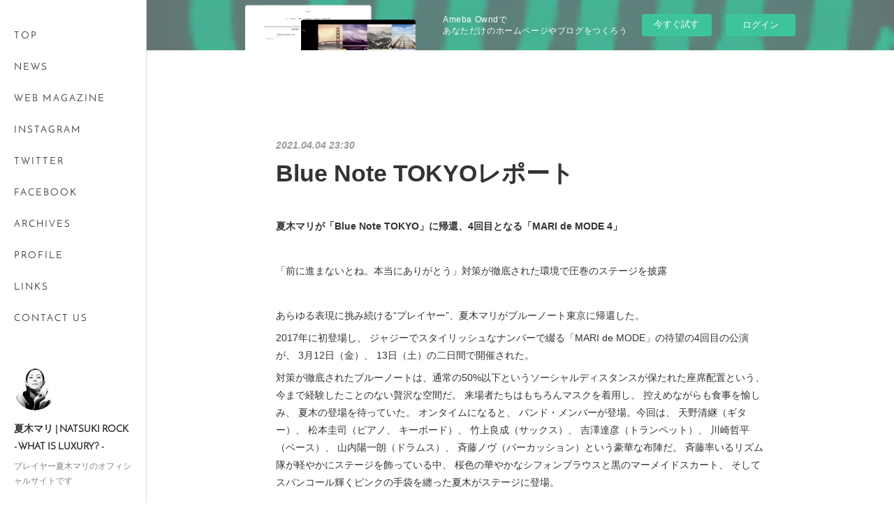

--- FILE ---
content_type: text/html; charset=utf-8
request_url: https://www.natsukirock.com/posts/16051441?categoryIds=95
body_size: 13772
content:
<!doctype html>

            <html lang="ja" data-reactroot=""><head><meta charSet="UTF-8"/><meta http-equiv="X-UA-Compatible" content="IE=edge"/><meta name="viewport" content="width=device-width,user-scalable=no,initial-scale=1.0,minimum-scale=1.0,maximum-scale=1.0"/><title data-react-helmet="true">Blue Note TOKYOレポート | 夏木マリ | NATSUKI ROCK - WHAT IS LUXURY? -</title><link data-react-helmet="true" rel="canonical" href="https://www.natsukirock.com/posts/16051441/"/><meta name="description" content="夏木マリが「Blue Note TOKYO」に帰還、4回目となる「MARI de MODE 4」「前に進まないとね。本当にありがとう」対策が徹底された環境で圧巻のステージを披露あらゆる表現に挑み続ける"/><meta name="google-site-verification" content="IFLs5MwvOyY372f6UaFrWyH9ZdbTBAwQ2bJLsTq0c3U"/><meta property="fb:app_id" content="522776621188656"/><meta property="og:url" content="https://www.natsukirock.com/posts/16051441"/><meta property="og:type" content="article"/><meta property="og:title" content="Blue Note TOKYOレポート"/><meta property="og:description" content="夏木マリが「Blue Note TOKYO」に帰還、4回目となる「MARI de MODE 4」「前に進まないとね。本当にありがとう」対策が徹底された環境で圧巻のステージを披露あらゆる表現に挑み続ける"/><meta property="og:image" content="https://cdn.amebaowndme.com/madrid-prd/madrid-web/images/sites/180/4f79756dc6b004a98607b18405d59fda_8d97258f36f04b771d0db23b9d7e95f9.jpg"/><meta property="og:site_name" content="夏木マリ | NATSUKI ROCK - WHAT IS LUXURY? -"/><meta property="og:locale" content="ja_JP"/><meta name="twitter:card" content="summary_large_image"/><meta name="twitter:site" content="@amebaownd"/><meta name="twitter:title" content="Blue Note TOKYOレポート | 夏木マリ | NATSUKI ROCK - WHAT IS LUXURY? -"/><meta name="twitter:description" content="夏木マリが「Blue Note TOKYO」に帰還、4回目となる「MARI de MODE 4」「前に進まないとね。本当にありがとう」対策が徹底された環境で圧巻のステージを披露あらゆる表現に挑み続ける"/><meta name="twitter:image" content="https://cdn.amebaowndme.com/madrid-prd/madrid-web/images/sites/180/4f79756dc6b004a98607b18405d59fda_8d97258f36f04b771d0db23b9d7e95f9.jpg"/><meta name="twitter:app:id:iphone" content="911640835"/><meta name="twitter:app:url:iphone" content="amebaownd://public/sites/180/posts/16051441"/><meta name="twitter:app:id:googleplay" content="jp.co.cyberagent.madrid"/><meta name="twitter:app:url:googleplay" content="amebaownd://public/sites/180/posts/16051441"/><meta name="twitter:app:country" content="US"/><link rel="amphtml" href="https://amp.amebaownd.com/posts/16051441"/><link rel="alternate" type="application/rss+xml" title="夏木マリ | NATSUKI ROCK - WHAT IS LUXURY? -" href="https://www.natsukirock.com/rss.xml"/><link rel="alternate" type="application/atom+xml" title="夏木マリ | NATSUKI ROCK - WHAT IS LUXURY? -" href="https://www.natsukirock.com/atom.xml"/><link rel="sitemap" type="application/xml" title="Sitemap" href="/sitemap.xml"/><link href="https://static.amebaowndme.com/madrid-frontend/css/user.min-a66be375c.css" rel="stylesheet" type="text/css"/><link href="https://static.amebaowndme.com/madrid-frontend/css/sugar/index.min-a66be375c.css" rel="stylesheet" type="text/css"/><link rel="icon" href="https://cdn.amebaowndme.com/madrid-prd/madrid-web/images/sites/180/f8fb5c871dc0dc45c696dfa9cca4bcb0_7e4f73e6cb3af37445bcad2c239c9e80.png?width=32&amp;height=32"/><link rel="apple-touch-icon" href="https://cdn.amebaowndme.com/madrid-prd/madrid-web/images/sites/180/f8fb5c871dc0dc45c696dfa9cca4bcb0_7e4f73e6cb3af37445bcad2c239c9e80.png?width=180&amp;height=180"/><style id="site-colors" charSet="UTF-8">.u-nav-clr {
  color: #333333;
}
.u-nav-bdr-clr {
  border-color: #333333;
}
.u-nav-bg-clr {
  background-color: #ffffff;
}
.u-nav-bg-bdr-clr {
  border-color: #ffffff;
}
.u-site-clr {
  color: #333333;
}
.u-base-bg-clr {
  background-color: #ffffff;
}
.u-btn-clr {
  color: #333333;
}
.u-btn-clr:hover,
.u-btn-clr--active {
  color: rgba(51,51,51, 0.7);
}
.u-btn-clr--disabled,
.u-btn-clr:disabled {
  color: rgba(51,51,51, 0.5);
}
.u-btn-bdr-clr {
  border-color: #333333;
}
.u-btn-bdr-clr:hover,
.u-btn-bdr-clr--active {
  border-color: rgba(51,51,51, 0.7);
}
.u-btn-bdr-clr--disabled,
.u-btn-bdr-clr:disabled {
  border-color: rgba(51,51,51, 0.5);
}
.u-btn-bg-clr {
  background-color: #333333;
}
.u-btn-bg-clr:hover,
.u-btn-bg-clr--active {
  background-color: rgba(51,51,51, 0.7);
}
.u-btn-bg-clr--disabled,
.u-btn-bg-clr:disabled {
  background-color: rgba(51,51,51, 0.5);
}
.u-txt-clr {
  color: #333333;
}
.u-txt-clr--lv1 {
  color: rgba(51,51,51, 0.7);
}
.u-txt-clr--lv2 {
  color: rgba(51,51,51, 0.5);
}
.u-txt-clr--lv3 {
  color: rgba(51,51,51, 0.3);
}
.u-txt-bg-clr {
  background-color: #eaeaea;
}
.u-lnk-clr,
.u-clr-area a {
  color: #00778f;
}
.u-lnk-clr:visited,
.u-clr-area a:visited {
  color: rgba(0,119,143, 0.7);
}
.u-lnk-clr:hover,
.u-clr-area a:hover {
  color: rgba(0,119,143, 0.5);
}
.u-ttl-blk-clr {
  color: #333333;
}
.u-ttl-blk-bdr-clr {
  border-color: #333333;
}
.u-ttl-blk-bdr-clr--lv1 {
  border-color: #d6d6d6;
}
.u-bdr-clr {
  border-color: #dcdcdc;
}
.u-acnt-bdr-clr {
  border-color: #ffffff;
}
.u-acnt-bg-clr {
  background-color: #ffffff;
}
body {
  background-color: #ffffff;
}
blockquote {
  color: rgba(51,51,51, 0.7);
  border-left-color: #dcdcdc;
};</style><style id="user-css" charSet="UTF-8">;</style><style media="screen and (max-width: 800px)" id="user-sp-css" charSet="UTF-8">;</style><script>
              (function(i,s,o,g,r,a,m){i['GoogleAnalyticsObject']=r;i[r]=i[r]||function(){
              (i[r].q=i[r].q||[]).push(arguments)},i[r].l=1*new Date();a=s.createElement(o),
              m=s.getElementsByTagName(o)[0];a.async=1;a.src=g;m.parentNode.insertBefore(a,m)
              })(window,document,'script','//www.google-analytics.com/analytics.js','ga');
            </script></head><body id="mdrd-a66be375c" class="u-txt-clr u-base-bg-clr theme-sugar plan-basic  "><noscript><iframe src="//www.googletagmanager.com/ns.html?id=GTM-PXK9MM" height="0" width="0" style="display:none;visibility:hidden"></iframe></noscript><script>
            (function(w,d,s,l,i){w[l]=w[l]||[];w[l].push({'gtm.start':
            new Date().getTime(),event:'gtm.js'});var f=d.getElementsByTagName(s)[0],
            j=d.createElement(s),dl=l!='dataLayer'?'&l='+l:'';j.async=true;j.src=
            '//www.googletagmanager.com/gtm.js?id='+i+dl;f.parentNode.insertBefore(j,f);
            })(window,document, 'script', 'dataLayer', 'GTM-PXK9MM');
            </script><div id="content"><div class="page u-base-bg-clr " data-reactroot=""><div class="page__outer"><div><div class="page__side side u-bdr-clr u-nav-bg-clr"><div class="side__header u-nav-bg-clr"><div><img alt=""/></div><button class="side__icon icon icon--menu2 u-nav-clr"></button><button class="side__icon icon icon--close u-nav-clr"></button></div><div class="side__scroll " role="banner"><div class="side__inner is-invisible"><div class="side__spacer"></div><nav class="side__nav global-nav js-nav-overflow-criterion" role="navigation"><ul class="side__nav-list global-nav__list u-font "><li class="global-nav__item js-nav-item "><a target="" class="u-nav-clr u-nav-bdr-clr" href="/">TOP</a></li><li class="global-nav__item js-nav-item "><a target="" class="u-nav-clr u-nav-bdr-clr" href="/pages/671/news">NEWS</a></li><li class="global-nav__item js-nav-item "><a target="" class="u-nav-clr u-nav-bdr-clr" href="/pages/613/webmagazine">WEB MAGAZINE</a></li><li class="global-nav__item js-nav-item "><a target="" class="u-nav-clr u-nav-bdr-clr" href="/pages/614/instagramAlbum">INSTAGRAM</a></li><li class="global-nav__item js-nav-item "><a target="" class="u-nav-clr u-nav-bdr-clr" href="/pages/1032/twitter">TWITTER</a></li><li class="global-nav__item js-nav-item "><a target="" class="u-nav-clr u-nav-bdr-clr" href="/pages/615/facebookFeed">FACEBOOK</a></li><li class="global-nav__item js-nav-item "><a target="" class="u-nav-clr u-nav-bdr-clr" href="/pages/616/archives">ARCHIVES</a></li><li class="global-nav__item js-nav-item "><a target="" class="u-nav-clr u-nav-bdr-clr" href="/pages/617/profile">PROFILE</a></li><li class="global-nav__item js-nav-item "><a target="" class="u-nav-clr u-nav-bdr-clr" href="/pages/618/links">LINKS</a></li><li class="global-nav__item js-nav-item "><a target="" class="u-nav-clr u-nav-bdr-clr" href="/pages/915/contact">CONTACT US</a></li></ul></nav><div class="side__site-info site-info"><div><img alt=""/></div><p class="site-info__name site-name u-site-clr u-font">夏木マリ | NATSUKI ROCK - WHAT IS LUXURY? -</p><p class="site-info__description site-description u-nav-clr">プレイヤー夏木マリのオフィシャルサイトです</p></div></div></div></div></div><div class="page__inner u-base-bg-clr"><aside style="opacity:1 !important;visibility:visible !important;text-indent:0 !important;transform:none !important;display:block !important;position:static !important;padding:0 !important;overflow:visible !important;margin:0 !important"><div class="owndbarHeader  " style="opacity:1 !important;visibility:visible !important;text-indent:0 !important;transform:none !important;display:block !important;position:static !important;padding:0 !important;overflow:visible !important;margin:0 !important"></div></aside><div><div class="page__main--outer"><div class="page__main page__main--blog-detail" role="main"><div class="section"><div class="blog-article-outer"><article class="blog-article"><div class="blog-article__inner"><div class="blog-article__header"><time class="blog-article__post-date blog-post-date u-txt-clr u-txt-clr--lv2 u-bdr-clr" dateTime="2021-04-04T23:30:37Z">2021.04.04 23:30</time></div><div class="blog-article__content"><div class="blog-article__title blog-title"><h1 class="blog-title__text u-txt-clr">Blue Note TOKYOレポート</h1></div><div class="blog-article__body blog-body"><div class="blog-body__item"><div class="blog-body__text u-txt-clr u-clr-area" data-block-type="text"><p><b>夏木マリが「Blue Note TOKYO」に帰還、</b><b>4回目となる「MARI de MODE 4」</b></p><p><b><br></b></p><p>「前に進まないとね。本当にありがとう」対策が徹底された環境で圧巻のステージを披露</p><p><br></p><p>あらゆる表現に挑み続ける“プレイヤー”、夏木マリがブルーノート東京に帰還した。</p><p> 2017年に初登場し、 ジャジーでスタイリッシュなナンバーで綴る「MARI de MODE」の待望の4回目の公演が、 3月12日（金）、 13日（土）の二日間で開催された。</p><p> 対策が徹底されたブルーノートは、通常の50%以下というソーシャルディスタンスが保たれた座席配置という、 今まで経験したことのない贅沢な空間だ。 来場者たちはもちろんマスクを着用し、 控えめながらも食事を愉しみ、 夏木の登場を待っていた。 オンタイムになると、 バンド・メンバーが登場。今回は、 天野清継（ギター）、 松本圭司（ピアノ、 キーボード）、 竹上良成（サックス）、 吉澤達彦（トランペット）、 川崎哲平（ベース）、 山内陽一朗（ドラムス）、 斉藤ノヴ（パーカッション）という豪華な布陣だ。 斉藤率いるリズム隊が軽やかにステージを飾っている中、 桜色の華やかなシフォンブラウスと黒のマーメイドスカート、 そしてスパンコール輝くピンクの手袋を纏った夏木がステージに登場。&nbsp;&nbsp;</p></div></div><div class="blog-body__item"><div class="img img__item-- img__item--fit img--fit  "><div><img alt=""/></div></div></div><div class="blog-body__item"><div class="blog-body__text u-txt-clr u-clr-area" data-block-type="text"><p>そのまま小西康晴プロデュースの最終盤とも言われる名盤『戦争は終わった』から「きれいな顔の女」「セロニアス・モンク」の2 曲を歌い上げた。 「こんばんは。 会えたね！少し間が空いたけど、 4回目のMARI de MODEになります。 それでも、 来てくれた皆さんありがとう。 今日は、 90年代に小西康陽さんがプロデュースしてくれた作品を前半で、 後半は私が歌いたい曲をね。楽しんでもらえたら嬉しいです」と語り、 「こんな時だから豪華なバンド・メンバーが集まりました」と、 メンバー紹介を行った。 軽快なウッドベースが心地よいイントロから「アルコール」「鎮静剤」「惚れぐすり」と続き、 今夜のスペシャルカクテル“Mimosa de Mode”で会場と乾杯。 </p><p>そのまま「ミュージシャン」「ゴリラ」「港のマリー」と、 ジャジーにアレンジされた小西ナンバーを力強く歌い上げた。 そして、 名盤『パロール』から“バカな男”というフレーズが爽快な「二の腕」と「いいじゃないの幸せならば」を披露し、 昨年夏木がプロデュースしたというマスクシンガー「2020」（ドゥゼロドゥゼロ）を紹介。 近年の欧州でのシティポップブームを受け、 アシッドジャズの先駆者James Taylor Quartetとレコーディングを果たしたという彼女の楽曲を、 夏木が代わりに歌うという。 James Taylorアレンジによる「人生いろいろ」で、 観客の熱も最高潮へ。 続いて「わたしゃビルのおそうじオバチャン　モップかついで仕事する」というインパクトある歌い出しで有名な憂歌団の名曲「おそうじオバチャン」でオーディエンスを大いに盛り上げた。</p></div></div><div class="blog-body__item"><div class="img img__item-- img__item--fit img--fit  "><div><img alt=""/></div></div></div><div class="blog-body__item"><div class="blog-body__text u-txt-clr u-clr-area" data-block-type="text"><p>こんな時世だからこそ、 オバチャンのストーリーに笑いと元気をもらえたのだろう、 マスクの下でも笑顔で手拍子が響いた会場は、 この日一番の盛り上がりを見せた。 会場の熱気を夏木も感じたのか「私ね、 最近ブギにはまってます。 ブギの女王を目指そうかしら」と楽しそうに語る。 いよいよ最後のパート。 後半は夏木が歌いたい曲ということで「私は私よ」「私のすべて」、 「カウボーイ」と続き、 自身が愛するジャニス・ジョプリンの「CRY BABY」を夏木本人が訳詞した日本語版で披露。「辛いこと、 悲しいこと、 私が抱いてあげる」「自分の夢をみつけて　何かひとつみつけて」と、 語りかけるように歌う姿に、 客席からは感動と希望の眼差しが向けられた。 夏木語録としては有名な「年齢は記号なの」と、 語るや否や自身の人生を謳った「60 BLUES」で、 「前に進まないとね。 本当にありがとう」と、 締めくくった。 拍手が止まない会場へ、 再びGUCCIの装いに衣装チェンジをした夏木が登場。 </p><p>アンコールは、 軽快なスイングジャズのリズムとバンド・メンバー全員による極上のソロを堪能できる「It don’t mean a thing」。 「スイングがなければ意味がない」という、 まさにジャズの真髄のナンバーで圧巻のステージに幕を下ろした。&nbsp;</p><p><br></p><p>【セットリスト】</p><p>M-01 きれいな顔の女</p><p>M-02 セロニアス・モンク</p><p>M-03 アルコール</p><p>M-04 鎮痛剤</p><p>M-05 惚れぐすり</p><p>M-06 ミュージシャン</p><p>M-07 ゴリラ</p><p>M-08 港のマリー</p><p>M-09 二の腕</p><p>M-10 いいじゃないの幸せならば</p><p>M-11 人生いろいろ</p><p>M-12 おそうじオバチャン</p><p>M-13 私は私よ</p><p>M-14 私のすべて</p><p>M-15 カウボーイ</p><p>M-16 CRY BABY</p><p>M-17 60 BLUES</p><p>EC It don’t mean a thing</p></div></div></div></div><div class="blog-article__footer"><div class="bloginfo"><div class="bloginfo__category bloginfo-category"><ul class="bloginfo-category__list bloginfo-category-list"><li class="bloginfo-category-list__item"><a class="u-txt-clr u-txt-clr--lv2" href="/posts/categories/184">REPORT<!-- -->(<!-- -->8<!-- -->)</a></li><li class="bloginfo-category-list__item"><a class="u-txt-clr u-txt-clr--lv2" href="/posts/categories/95">ARCHIVES<!-- -->(<!-- -->121<!-- -->)</a></li><li class="bloginfo-category-list__item"><a class="u-txt-clr u-txt-clr--lv2" href="/posts/categories/89">NEWS<!-- -->(<!-- -->157<!-- -->)</a></li></ul></div></div><div class="reblog-btn-outer"><div class="reblog-btn-body"><button class="reblog-btn"><span class="reblog-btn__inner"><span class="icon icon--reblog2"></span></span></button></div></div></div></div><div class="complementary-outer complementary-outer--slot2"><div class="complementary complementary--shareButton "><div class="block-type--shareButton"><div class="share share--circle share--circle-2"><button class="share__btn--facebook share__btn share__btn--circle"><span aria-hidden="true" class="icon--facebook icon"></span></button><button class="share__btn--twitter share__btn share__btn--circle"><span aria-hidden="true" class="icon--twitter icon"></span></button></div></div></div><div class="complementary complementary--postPrevNext "><div class="block-type--postPrevNext"><div class="pager pager--type1"><ul class="pager__list"><li class="pager__item pager__item--prev pager__item--bg"><a class="pager__item-inner " style="background-image:url(https://cdn.amebaowndme.com/madrid-prd/madrid-web/images/sites/180/b3e896ecfb881a68f9a8e38bc94c74a6_918f8ce2a85f6c18586ce1f8d9e27768.jpg?width=400)" href="/posts/55397928?categoryIds=95"><time class="pager__date " dateTime="2024-09-19T20:00:46Z">2024.09.19 20:00</time><div><span class="pager__description ">夏木マリ演出・出演、世界文化遺産「清水寺」にて 11 年目の文化奉納「NATSUKI MARI FESTIVAL in KYOTO 2024」『PLAY ×PRAY』 第十夜抽選で１００名様をご招待いたします</span></div><span aria-hidden="true" class="pager__icon icon icon--disclosure-l4 "></span></a></li><li class="pager__item pager__item--next pager__item--bg"><a class="pager__item-inner " style="background-image:url(https://cdn.amebaowndme.com/madrid-prd/madrid-web/images/sites/180/fe0a233a50bb118ed094c6dc6a103d90_8da194a3736ce14148aa6ec34505744b.png?width=400)" href="/posts/11558243?categoryIds=95"><time class="pager__date " dateTime="2020-11-28T07:25:13Z">2020.11.28 07:25</time><div><span class="pager__description ">Youtubeにて配信中！清水寺奉納パフォーマンス『PLAY × PRAY』 第七夜</span></div><span aria-hidden="true" class="pager__icon icon icon--disclosure-r4 "></span></a></li></ul></div></div></div></div><div class="blog-article__comment"><div class="comment-list js-comment-list"><div><p class="comment-count u-txt-clr u-txt-clr--lv2"><span>0</span>コメント</p><ul><li class="comment-list__item comment-item js-comment-form"><div class="comment-item__body"><form class="comment-item__form u-bdr-clr "><div class="comment-item__form-head"><textarea type="text" id="post-comment" maxLength="1100" placeholder="コメントする..." class="comment-item__input"></textarea></div><div class="comment-item__form-foot"><p class="comment-item__count-outer"><span class="comment-item__count ">1000</span> / 1000</p><button type="submit" disabled="" class="comment-item__submit">投稿</button></div></form></div></li></ul></div></div></div><div class="pswp" tabindex="-1" role="dialog" aria-hidden="true"><div class="pswp__bg"></div><div class="pswp__scroll-wrap"><div class="pswp__container"><div class="pswp__item"></div><div class="pswp__item"></div><div class="pswp__item"></div></div><div class="pswp__ui pswp__ui--hidden"><div class="pswp__top-bar"><div class="pswp__counter"></div><button class="pswp__button pswp__button--close" title="Close (Esc)"></button><button class="pswp__button pswp__button--share" title="Share"></button><button class="pswp__button pswp__button--fs" title="Toggle fullscreen"></button><button class="pswp__button pswp__button--zoom" title="Zoom in/out"></button><div class="pswp__preloader"><div class="pswp__preloader__icn"><div class="pswp__preloader__cut"><div class="pswp__preloader__donut"></div></div></div></div></div><div class="pswp__share-modal pswp__share-modal--hidden pswp__single-tap"><div class="pswp__share-tooltip"></div></div><div class="pswp__button pswp__button--close pswp__close"><span class="pswp__close__item pswp__close"></span><span class="pswp__close__item pswp__close"></span></div><div class="pswp__bottom-bar"><button class="pswp__button pswp__button--arrow--left js-lightbox-arrow" title="Previous (arrow left)"></button><button class="pswp__button pswp__button--arrow--right js-lightbox-arrow" title="Next (arrow right)"></button></div><div class=""><div class="pswp__caption"><div class="pswp__caption"></div><div class="pswp__caption__link"><a class="js-link"></a></div></div></div></div></div></div></article></div></div></div></div></div><aside style="opacity:1 !important;visibility:visible !important;text-indent:0 !important;transform:none !important;display:block !important;position:static !important;padding:0 !important;overflow:visible !important;margin:0 !important"><div class="owndbar" style="opacity:1 !important;visibility:visible !important;text-indent:0 !important;transform:none !important;display:block !important;position:static !important;padding:0 !important;overflow:visible !important;margin:0 !important"></div></aside><footer role="contentinfo" class="page__footer footer" style="opacity:1 !important;visibility:visible !important;text-indent:0 !important;overflow:visible !important;position:static !important"><div class="footer__inner u-bdr-clr " style="opacity:1 !important;visibility:visible !important;text-indent:0 !important;overflow:visible !important;display:block !important;transform:none !important"><div class="footer__item u-bdr-clr" style="opacity:1 !important;visibility:visible !important;text-indent:0 !important;overflow:visible !important;display:block !important;transform:none !important"><p class="footer__copyright u-font"><small class="u-txt-clr u-txt-clr--lv2 u-font" style="color:rgba(51,51,51, 0.5) !important">Copyright © <!-- -->2026<!-- --> <!-- -->夏木マリ | NATSUKI ROCK - WHAT IS LUXURY? -<!-- -->.</small></p><div class="powered-by"><a href="https://www.amebaownd.com" class="powered-by__link"><span class="powered-by__text">Powered by</span><span class="powered-by__logo">AmebaOwnd</span><span class="powered-by__text">無料でホームページをつくろう</span></a></div></div></div></footer></div></div><div class="toast"></div></div></div><script charSet="UTF-8">window.mdrdEnv="prd";</script><script charSet="UTF-8">window.INITIAL_STATE={"authenticate":{"authCheckCompleted":false,"isAuthorized":false},"blogPostReblogs":{},"category":{},"currentSite":{"fetching":false,"status":null,"site":{}},"shopCategory":{},"categories":{},"notifications":{},"page":{},"paginationTitle":{},"postArchives":{},"postComments":{"16051441":{"data":[],"pagination":{"total":0,"offset":0,"limit":3,"cursors":{"after":"","before":""}},"fetching":false},"submitting":false,"postStatus":null},"postDetail":{"postDetail-blogPostId:16051441-categoryIds:95":{"fetching":false,"loaded":true,"meta":{"code":200},"data":{"id":"16051441","userId":"163","siteId":"180","status":"publish","title":"Blue Note TOKYOレポート","contents":[{"type":"text","format":"html","value":"\u003Cp\u003E\u003Cb\u003E夏木マリが「Blue Note TOKYO」に帰還、\u003C\u002Fb\u003E\u003Cb\u003E4回目となる「MARI de MODE 4」\u003C\u002Fb\u003E\u003C\u002Fp\u003E\u003Cp\u003E\u003Cb\u003E\u003Cbr\u003E\u003C\u002Fb\u003E\u003C\u002Fp\u003E\u003Cp\u003E「前に進まないとね。本当にありがとう」対策が徹底された環境で圧巻のステージを披露\u003C\u002Fp\u003E\u003Cp\u003E\u003Cbr\u003E\u003C\u002Fp\u003E\u003Cp\u003Eあらゆる表現に挑み続ける“プレイヤー”、夏木マリがブルーノート東京に帰還した。\u003C\u002Fp\u003E\u003Cp\u003E 2017年に初登場し、 ジャジーでスタイリッシュなナンバーで綴る「MARI de MODE」の待望の4回目の公演が、 3月12日（金）、 13日（土）の二日間で開催された。\u003C\u002Fp\u003E\u003Cp\u003E 対策が徹底されたブルーノートは、通常の50%以下というソーシャルディスタンスが保たれた座席配置という、 今まで経験したことのない贅沢な空間だ。 来場者たちはもちろんマスクを着用し、 控えめながらも食事を愉しみ、 夏木の登場を待っていた。 オンタイムになると、 バンド・メンバーが登場。今回は、 天野清継（ギター）、 松本圭司（ピアノ、 キーボード）、 竹上良成（サックス）、 吉澤達彦（トランペット）、 川崎哲平（ベース）、 山内陽一朗（ドラムス）、 斉藤ノヴ（パーカッション）という豪華な布陣だ。 斉藤率いるリズム隊が軽やかにステージを飾っている中、 桜色の華やかなシフォンブラウスと黒のマーメイドスカート、 そしてスパンコール輝くピンクの手袋を纏った夏木がステージに登場。&nbsp;&nbsp;\u003C\u002Fp\u003E"},{"type":"image","fit":true,"scale":1,"align":"","url":"https:\u002F\u002Fcdn.amebaowndme.com\u002Fmadrid-prd\u002Fmadrid-web\u002Fimages\u002Fsites\u002F180\u002F4f79756dc6b004a98607b18405d59fda_8d97258f36f04b771d0db23b9d7e95f9.jpg","link":"","width":2304,"height":1536,"target":"_self","lightboxIndex":0},{"type":"text","format":"html","value":"\u003Cp\u003Eそのまま小西康晴プロデュースの最終盤とも言われる名盤『戦争は終わった』から「きれいな顔の女」「セロニアス・モンク」の2 曲を歌い上げた。 「こんばんは。 会えたね！少し間が空いたけど、 4回目のMARI de MODEになります。 それでも、 来てくれた皆さんありがとう。 今日は、 90年代に小西康陽さんがプロデュースしてくれた作品を前半で、 後半は私が歌いたい曲をね。楽しんでもらえたら嬉しいです」と語り、 「こんな時だから豪華なバンド・メンバーが集まりました」と、 メンバー紹介を行った。 軽快なウッドベースが心地よいイントロから「アルコール」「鎮静剤」「惚れぐすり」と続き、 今夜のスペシャルカクテル“Mimosa de Mode”で会場と乾杯。 \u003C\u002Fp\u003E\u003Cp\u003Eそのまま「ミュージシャン」「ゴリラ」「港のマリー」と、 ジャジーにアレンジされた小西ナンバーを力強く歌い上げた。 そして、 名盤『パロール』から“バカな男”というフレーズが爽快な「二の腕」と「いいじゃないの幸せならば」を披露し、 昨年夏木がプロデュースしたというマスクシンガー「2020」（ドゥゼロドゥゼロ）を紹介。 近年の欧州でのシティポップブームを受け、 アシッドジャズの先駆者James Taylor Quartetとレコーディングを果たしたという彼女の楽曲を、 夏木が代わりに歌うという。 James Taylorアレンジによる「人生いろいろ」で、 観客の熱も最高潮へ。 続いて「わたしゃビルのおそうじオバチャン　モップかついで仕事する」というインパクトある歌い出しで有名な憂歌団の名曲「おそうじオバチャン」でオーディエンスを大いに盛り上げた。\u003C\u002Fp\u003E"},{"type":"image","fit":true,"scale":1,"align":"","url":"https:\u002F\u002Fcdn.amebaowndme.com\u002Fmadrid-prd\u002Fmadrid-web\u002Fimages\u002Fsites\u002F180\u002F0351e40c9cfc08ee0bb034601c2e91f8_32692a1f67ff49ec26cbbfd09245cbc4.jpg","link":"","width":1536,"height":2304,"target":"_self","lightboxIndex":1},{"type":"text","format":"html","value":"\u003Cp\u003Eこんな時世だからこそ、 オバチャンのストーリーに笑いと元気をもらえたのだろう、 マスクの下でも笑顔で手拍子が響いた会場は、 この日一番の盛り上がりを見せた。 会場の熱気を夏木も感じたのか「私ね、 最近ブギにはまってます。 ブギの女王を目指そうかしら」と楽しそうに語る。 いよいよ最後のパート。 後半は夏木が歌いたい曲ということで「私は私よ」「私のすべて」、 「カウボーイ」と続き、 自身が愛するジャニス・ジョプリンの「CRY BABY」を夏木本人が訳詞した日本語版で披露。「辛いこと、 悲しいこと、 私が抱いてあげる」「自分の夢をみつけて　何かひとつみつけて」と、 語りかけるように歌う姿に、 客席からは感動と希望の眼差しが向けられた。 夏木語録としては有名な「年齢は記号なの」と、 語るや否や自身の人生を謳った「60 BLUES」で、 「前に進まないとね。 本当にありがとう」と、 締めくくった。 拍手が止まない会場へ、 再びGUCCIの装いに衣装チェンジをした夏木が登場。 \u003C\u002Fp\u003E\u003Cp\u003Eアンコールは、 軽快なスイングジャズのリズムとバンド・メンバー全員による極上のソロを堪能できる「It don’t mean a thing」。 「スイングがなければ意味がない」という、 まさにジャズの真髄のナンバーで圧巻のステージに幕を下ろした。&nbsp;\u003C\u002Fp\u003E\u003Cp\u003E\u003Cbr\u003E\u003C\u002Fp\u003E\u003Cp\u003E【セットリスト】\u003C\u002Fp\u003E\u003Cp\u003EM-01 きれいな顔の女\u003C\u002Fp\u003E\u003Cp\u003EM-02 セロニアス・モンク\u003C\u002Fp\u003E\u003Cp\u003EM-03 アルコール\u003C\u002Fp\u003E\u003Cp\u003EM-04 鎮痛剤\u003C\u002Fp\u003E\u003Cp\u003EM-05 惚れぐすり\u003C\u002Fp\u003E\u003Cp\u003EM-06 ミュージシャン\u003C\u002Fp\u003E\u003Cp\u003EM-07 ゴリラ\u003C\u002Fp\u003E\u003Cp\u003EM-08 港のマリー\u003C\u002Fp\u003E\u003Cp\u003EM-09 二の腕\u003C\u002Fp\u003E\u003Cp\u003EM-10 いいじゃないの幸せならば\u003C\u002Fp\u003E\u003Cp\u003EM-11 人生いろいろ\u003C\u002Fp\u003E\u003Cp\u003EM-12 おそうじオバチャン\u003C\u002Fp\u003E\u003Cp\u003EM-13 私は私よ\u003C\u002Fp\u003E\u003Cp\u003EM-14 私のすべて\u003C\u002Fp\u003E\u003Cp\u003EM-15 カウボーイ\u003C\u002Fp\u003E\u003Cp\u003EM-16 CRY BABY\u003C\u002Fp\u003E\u003Cp\u003EM-17 60 BLUES\u003C\u002Fp\u003E\u003Cp\u003EEC It don’t mean a thing\u003C\u002Fp\u003E"}],"urlPath":"","publishedUrl":"https:\u002F\u002Fwww.natsukirock.com\u002Fposts\u002F16051441","ogpDescription":"","ogpImageUrl":"","contentFiltered":"","viewCount":0,"commentCount":0,"reblogCount":0,"prevBlogPost":{"id":"55397928","title":"","summary":"夏木マリ演出・出演、世界文化遺産「清水寺」にて 11 年目の文化奉納「NATSUKI MARI FESTIVAL in KYOTO 2024」『PLAY ×PRAY』 第十夜抽選で１００名様をご招待いたします","imageUrl":"https:\u002F\u002Fcdn.amebaowndme.com\u002Fmadrid-prd\u002Fmadrid-web\u002Fimages\u002Fsites\u002F180\u002Fb3e896ecfb881a68f9a8e38bc94c74a6_918f8ce2a85f6c18586ce1f8d9e27768.jpg","publishedAt":"2024-09-19T20:00:46Z"},"nextBlogPost":{"id":"11558243","title":"Youtubeにて配信中！清水寺奉納パフォーマンス『PLAY × PRAY』 第七夜","summary":"今年で7年目となる「NATSUKIMARIFESTIVALin KYOTO 2020 『PLAY × PRAY』 第七夜」を、世界文化遺産である清水寺［経堂］にて開催。今年もパフォーマンス集団MNT（マリナツキテロワール）と共に創り上げる「印象派NÉO」のパーツパフォーマンスと、清水寺・執事補森清顕師の声明とのコラボレーションで文化奉納いたします。今年は新型コロナウィルスの感染拡大を防ぐため、経堂内での観覧を控え、11月28日（土）21:00よりYouTubeにてプレミア公開。世界中のどちらからでも無観客パフォーマンスをご視聴いただけます。YouTubeはこちら本奉納パフォーマンスは、文化事業を活性させたい想いから、毎年日本文化象徴の地である“京都・清水寺”にて実施しております。この活動は、夏木が代表を務める途上国の子供たちの教育環境、そしてその母親でもある働く女性たちの雇用整備向上を目指す支援活動「One of Loveプロジェクト」の活動に対して清水寺に賛同いただいての公演となります。祈りを込めたパフォーマンスにご期待ください。『PLAY × PRAY』 第七夜配信概要■日時： 2020年11月28日（土）20:45配信開始（21:00より奉納パフォーマンス）■出演： 夏木マリ　　　　MNT マリナツキテロワール\u002F 川本裕子、山﨑麻衣子、小島功義、城俊彦、牟田のどか、岩崎未来、二ノ戸新太　　　　 声明：音羽山清水寺 執事補 森清顕師■特別協賛： 貝印株式会社■協賛： 小川珈琲株式会社、株式会社山岡白竹堂■配信： 夏木マリ公式YouTubeチャンネル　「One of Loveプロジェクト」とは：音楽とバラで、途上国の子供たちの教育環境、そしてその母親でもある働く女性たちの雇用整備の向上を目指す支援活動。継続的に途上国を支援し、子供たちの健全な教育と地域の振興を支えていきたいと考えている。また、労働者が誇りを持って仕事に従事出来るよう、生活基盤の向上を目指す。→公式サイト「印象派NÉO」とは：夏木マリがライフワークと位置づけ、自己表現の探求の場として心血を注ぐコンセプチュアルアートシアター。身体能力を極めた芸術表現を確立し、自身がプレイヤー、ディレクターとして、フィロソフィー、エネルギーといったものを身体言語で表現するパフォーマンス。2009年に、パフォーマンス集団MNTを立ち上げ主宰し、ワークショップを通じて後進の指導にも力を注いでいる。2017年春には印象派NÉO vol.3「不思議の国の白雪姫」を東京・京都・パリのルーヴル美術館・オーディトリアムで公演し成功を収めた。2021年、延期となっている新作・印象派NÉO vol.4「ピノキオの終わり」を公演予定。→公式サイト","imageUrl":"https:\u002F\u002Fcdn.amebaowndme.com\u002Fmadrid-prd\u002Fmadrid-web\u002Fimages\u002Fsites\u002F180\u002Ffe0a233a50bb118ed094c6dc6a103d90_8da194a3736ce14148aa6ec34505744b.png","publishedAt":"2020-11-28T07:25:13Z"},"rebloggedPost":false,"blogCategories":[{"id":"184","siteId":"180","label":"REPORT","publishedCount":8,"createdAt":"2015-03-12T01:33:49Z","updatedAt":"2017-10-05T09:14:58Z"},{"id":"95","siteId":"180","label":"ARCHIVES","publishedCount":121,"createdAt":"2015-03-02T09:47:33Z","updatedAt":"2018-08-18T01:00:07Z"},{"id":"89","siteId":"180","label":"NEWS","publishedCount":157,"createdAt":"2015-03-02T09:45:18Z","updatedAt":"2026-01-16T00:05:23Z"}],"user":{"id":"163","nickname":"夏木マリ","description":"1973年歌手デビュー。\n\n1980年代より演劇にも活動の場を広げ、芸術選奨文部大臣新人賞などを受賞。\n\n1993年からコンセプチュアルアートシアター「印象派」で、身体能力を極めた芸術表現を確立、\n\n 2009年パフォーマンス集団MNT（マリナツキテロワール）を立上げ 、2017年MNTと共にパリ ルーヴル美術館公演の演出で成功をおさめた。\n\n2014年から毎秋、日本のアートシーンを活性させたい思いから京都清水寺にてパフォーマンスを文化奉納。\n\n他にバラと音楽の支援活動「One of Loveプロジェクト","official":false,"photoUrl":"https:\u002F\u002Fprofile-api.ameba.jp\u002Fv2\u002Fas\u002Fb09b0073fc010020748aa4ba19ffdf82b56e1134\u002FprofileImage?cat=300","followingCount":0,"createdAt":"2015-03-02T07:47:08Z","updatedAt":"2026-01-15T23:35:24Z"},"updateUser":{"id":"163","nickname":"夏木マリ","description":"1973年歌手デビュー。\n\n1980年代より演劇にも活動の場を広げ、芸術選奨文部大臣新人賞などを受賞。\n\n1993年からコンセプチュアルアートシアター「印象派」で、身体能力を極めた芸術表現を確立、\n\n 2009年パフォーマンス集団MNT（マリナツキテロワール）を立上げ 、2017年MNTと共にパリ ルーヴル美術館公演の演出で成功をおさめた。\n\n2014年から毎秋、日本のアートシーンを活性させたい思いから京都清水寺にてパフォーマンスを文化奉納。\n\n他にバラと音楽の支援活動「One of Loveプロジェクト","official":false,"photoUrl":"https:\u002F\u002Fprofile-api.ameba.jp\u002Fv2\u002Fas\u002Fb09b0073fc010020748aa4ba19ffdf82b56e1134\u002FprofileImage?cat=300","followingCount":0,"createdAt":"2015-03-02T07:47:08Z","updatedAt":"2026-01-15T23:35:24Z"},"comments":{"pagination":{"total":0,"offset":0,"limit":3,"cursors":{"after":"","before":""}},"data":[]},"publishedAt":"2021-04-04T23:30:37Z","createdAt":"2021-03-24T01:08:37Z","updatedAt":"2021-04-05T00:31:13Z","version":4}}},"postList":{},"shopList":{},"shopItemDetail":{},"pureAd":{},"keywordSearch":{},"proxyFrame":{"loaded":false},"relatedPostList":{},"route":{"route":{"path":"\u002Fposts\u002F:blog_post_id","component":function Connect(props, context) {
        _classCallCheck(this, Connect);

        var _this = _possibleConstructorReturn(this, _Component.call(this, props, context));

        _this.version = version;
        _this.store = props.store || context.store;

        (0, _invariant2["default"])(_this.store, 'Could not find "store" in either the context or ' + ('props of "' + connectDisplayName + '". ') + 'Either wrap the root component in a <Provider>, ' + ('or explicitly pass "store" as a prop to "' + connectDisplayName + '".'));

        var storeState = _this.store.getState();
        _this.state = { storeState: storeState };
        _this.clearCache();
        return _this;
      },"route":{"id":"0","type":"blog_post_detail","idForType":"0","title":"","urlPath":"\u002Fposts\u002F:blog_post_id","isHomePage":false}},"params":{"blog_post_id":"16051441"},"location":{"pathname":"\u002Fposts\u002F16051441","search":"?categoryIds=95","hash":"","action":"POP","key":"ikv3n5","query":{"categoryIds":"95"}}},"siteConfig":{"tagline":"プレイヤー夏木マリのオフィシャルサイトです","title":"夏木マリ | NATSUKI ROCK - WHAT IS LUXURY? -","copyright":"","iconUrl":"https:\u002F\u002Fcdn.amebaowndme.com\u002Fmadrid-prd\u002Fmadrid-web\u002Fimages\u002Fsites\u002F180\u002Fb882db5b05ad18e94652703e06c431b8_0e3960f99f9cf089d6eb0484e61954a4.png","logoUrl":"https:\u002F\u002Fcdn.amebaowndme.com\u002Fmadrid-prd\u002Fmadrid-web\u002Fimages\u002Fsites\u002F180\u002F6538d689107a312feb6ea21d7d1ff4f6_ab08a952b0307bfd6545b3efe8b06a36.jpg","coverImageUrl":"https:\u002F\u002Fcdn.amebaowndme.com\u002Fmadrid-prd\u002Fmadrid-web\u002Fimages\u002Fsites\u002F180\u002F36f0b9e3b00eba7249d3b5216f02a409_1db2a1c401ab88ffbd65f5da11cd1878.jpg","homePageId":"637","siteId":"180","siteCategoryIds":[],"themeId":"7","theme":"sugar","shopId":"","openedShop":false,"shop":{"law":{"userType":"","corporateName":"","firstName":"","lastName":"","zipCode":"","prefecture":"","address":"","telNo":"","aboutContact":"","aboutPrice":"","aboutPay":"","aboutService":"","aboutReturn":""},"privacyPolicy":{"operator":"","contact":"","collectAndUse":"","restrictionToThirdParties":"","supervision":"","disclosure":"","cookie":""}},"user":{"id":"163","nickname":"夏木マリ","photoUrl":"","createdAt":"2015-03-02T07:47:08Z","updatedAt":"2026-01-15T23:35:24Z"},"commentApproval":"accept","plan":{"id":"2","name":"Plus","ownd_header":false,"powered_by":false,"pure_ads":true},"verifiedType":"celebrity","navigations":[{"title":"TOP","urlPath":".\u002F","target":"_self","pageId":"637"},{"title":"NEWS","urlPath":".\u002Fpages\u002F671\u002Fnews","target":"_self","pageId":"671"},{"title":"WEB MAGAZINE","urlPath":".\u002Fpages\u002F613\u002Fwebmagazine","target":"_self","pageId":"613"},{"title":"INSTAGRAM","urlPath":".\u002Fpages\u002F614\u002FinstagramAlbum","target":"_self","pageId":"614"},{"title":"TWITTER","urlPath":".\u002Fpages\u002F1032\u002Ftwitter","target":"_self","pageId":"1032"},{"title":"FACEBOOK","urlPath":".\u002Fpages\u002F615\u002FfacebookFeed","target":"_self","pageId":"615"},{"title":"ARCHIVES","urlPath":".\u002Fpages\u002F616\u002Farchives","target":"_self","pageId":"616"},{"title":"PROFILE","urlPath":".\u002Fpages\u002F617\u002Fprofile","target":"_self","pageId":"617"},{"title":"LINKS","urlPath":".\u002Fpages\u002F618\u002Flinks","target":"_self","pageId":"618"},{"title":"CONTACT US","urlPath":".\u002Fpages\u002F915\u002Fcontact","target":"_self","pageId":"915"}],"routings":[{"id":"0","type":"blog","idForType":"0","title":"","urlPath":"\u002Fposts\u002Fpage\u002F:page_num","isHomePage":false},{"id":"0","type":"blog_post_archive","idForType":"0","title":"","urlPath":"\u002Fposts\u002Farchives\u002F:yyyy\u002F:mm","isHomePage":false},{"id":"0","type":"blog_post_archive","idForType":"0","title":"","urlPath":"\u002Fposts\u002Farchives\u002F:yyyy\u002F:mm\u002Fpage\u002F:page_num","isHomePage":false},{"id":"0","type":"blog_post_category","idForType":"0","title":"","urlPath":"\u002Fposts\u002Fcategories\u002F:category_id","isHomePage":false},{"id":"0","type":"blog_post_category","idForType":"0","title":"","urlPath":"\u002Fposts\u002Fcategories\u002F:category_id\u002Fpage\u002F:page_num","isHomePage":false},{"id":"0","type":"author","idForType":"0","title":"","urlPath":"\u002Fauthors\u002F:user_id","isHomePage":false},{"id":"0","type":"author","idForType":"0","title":"","urlPath":"\u002Fauthors\u002F:user_id\u002Fpage\u002F:page_num","isHomePage":false},{"id":"0","type":"blog_post_category","idForType":"0","title":"","urlPath":"\u002Fposts\u002Fcategory\u002F:category_id","isHomePage":false},{"id":"0","type":"blog_post_category","idForType":"0","title":"","urlPath":"\u002Fposts\u002Fcategory\u002F:category_id\u002Fpage\u002F:page_num","isHomePage":false},{"id":"0","type":"blog_post_detail","idForType":"0","title":"","urlPath":"\u002Fposts\u002F:blog_post_id","isHomePage":false},{"id":"0","type":"keywordSearch","idForType":"0","title":"","urlPath":"\u002Fsearch\u002Fq\u002F:query","isHomePage":false},{"id":"0","type":"keywordSearch","idForType":"0","title":"","urlPath":"\u002Fsearch\u002Fq\u002F:query\u002Fpage\u002F:page_num","isHomePage":false},{"id":"802231","type":"static","idForType":"0","title":"MAGICAL MEETING TOUR Live & Talk 2017","urlPath":"\u002Fpages\u002F802231\u002F","isHomePage":false},{"id":"802231","type":"static","idForType":"0","title":"MAGICAL MEETING TOUR Live & Talk 2017","urlPath":"\u002Fpages\u002F802231\u002F:url_path","isHomePage":false},{"id":"673792","type":"static","idForType":"0","title":"印象派NÉO vol.3","urlPath":"\u002Fpages\u002F673792\u002F","isHomePage":false},{"id":"673792","type":"static","idForType":"0","title":"印象派NÉO vol.3","urlPath":"\u002Fpages\u002F673792\u002F:url_path","isHomePage":false},{"id":"418791","type":"static","idForType":"0","title":"SHOP","urlPath":"\u002Fpages\u002F418791\u002F","isHomePage":false},{"id":"418791","type":"static","idForType":"0","title":"SHOP","urlPath":"\u002Fpages\u002F418791\u002F:url_path","isHomePage":false},{"id":"232278","type":"static","idForType":"0","title":"MAGICAL MEETING TOUR Live & Talk 2016","urlPath":"\u002Fpages\u002F232278\u002F","isHomePage":false},{"id":"232278","type":"static","idForType":"0","title":"MAGICAL MEETING TOUR Live & Talk 2016","urlPath":"\u002Fpages\u002F232278\u002F:url_path","isHomePage":false},{"id":"85978","type":"static","idForType":"0","title":"MARI NATSUKI TERROIR 第7期 募集！","urlPath":"\u002Fpages\u002F85978\u002F","isHomePage":false},{"id":"85978","type":"static","idForType":"0","title":"MARI NATSUKI TERROIR 第7期 募集！","urlPath":"\u002Fpages\u002F85978\u002F:url_path","isHomePage":false},{"id":"22829","type":"static","idForType":"0","title":"SHOP","urlPath":"\u002Fpages\u002F22829\u002F","isHomePage":false},{"id":"22829","type":"static","idForType":"0","title":"SHOP","urlPath":"\u002Fpages\u002F22829\u002F:url_path","isHomePage":false},{"id":"1032","type":"twitterTimeline","idForType":"0","title":"TWITTER","urlPath":"\u002Fpages\u002F1032\u002F","isHomePage":false},{"id":"1032","type":"twitterTimeline","idForType":"0","title":"TWITTER","urlPath":"\u002Fpages\u002F1032\u002F:url_path","isHomePage":false},{"id":"915","type":"static","idForType":"0","title":"CONTACT US","urlPath":"\u002Fpages\u002F915\u002F","isHomePage":false},{"id":"915","type":"static","idForType":"0","title":"CONTACT US","urlPath":"\u002Fpages\u002F915\u002F:url_path","isHomePage":false},{"id":"671","type":"blog","idForType":"0","title":"NEWS","urlPath":"\u002Fpages\u002F671\u002F","isHomePage":false},{"id":"671","type":"blog","idForType":"0","title":"NEWS","urlPath":"\u002Fpages\u002F671\u002F:url_path","isHomePage":false},{"id":"637","type":"static","idForType":"0","title":"TOP","urlPath":"\u002Fpages\u002F637\u002F","isHomePage":true},{"id":"637","type":"static","idForType":"0","title":"TOP","urlPath":"\u002Fpages\u002F637\u002F:url_path","isHomePage":true},{"id":"618","type":"static","idForType":"0","title":"LINKS","urlPath":"\u002Fpages\u002F618\u002F","isHomePage":false},{"id":"618","type":"static","idForType":"0","title":"LINKS","urlPath":"\u002Fpages\u002F618\u002F:url_path","isHomePage":false},{"id":"617","type":"static","idForType":"0","title":"PROFILE","urlPath":"\u002Fpages\u002F617\u002F","isHomePage":false},{"id":"617","type":"static","idForType":"0","title":"PROFILE","urlPath":"\u002Fpages\u002F617\u002F:url_path","isHomePage":false},{"id":"616","type":"static","idForType":"0","title":"ARCHIVES","urlPath":"\u002Fpages\u002F616\u002F","isHomePage":false},{"id":"616","type":"static","idForType":"0","title":"ARCHIVES","urlPath":"\u002Fpages\u002F616\u002F:url_path","isHomePage":false},{"id":"615","type":"facebookFeed","idForType":"0","title":"FACEBOOK","urlPath":"\u002Fpages\u002F615\u002F","isHomePage":false},{"id":"615","type":"facebookFeed","idForType":"0","title":"FACEBOOK","urlPath":"\u002Fpages\u002F615\u002F:url_path","isHomePage":false},{"id":"614","type":"instagramAlbum","idForType":"39","title":"INSTAGRAM","urlPath":"\u002Fpages\u002F614\u002F","isHomePage":false},{"id":"614","type":"instagramAlbum","idForType":"39","title":"INSTAGRAM","urlPath":"\u002Fpages\u002F614\u002F:url_path","isHomePage":false},{"id":"614","type":"instagramAlbum","idForType":"39","title":"INSTAGRAM","urlPath":"\u002Finstagram_photos\u002Fpage\u002F:page_num","isHomePage":false},{"id":"613","type":"static","idForType":"0","title":"WEB MAGAZINE","urlPath":"\u002Fpages\u002F613\u002F","isHomePage":false},{"id":"613","type":"static","idForType":"0","title":"WEB MAGAZINE","urlPath":"\u002Fpages\u002F613\u002F:url_path","isHomePage":false},{"id":"637","type":"static","idForType":"0","title":"TOP","urlPath":"\u002F","isHomePage":true}],"siteColors":{"navigationBackground":"#ffffff","navigationText":"#333333","siteTitleText":"#333333","background":"#ffffff","buttonBackground":"#333333","buttonText":"#333333","text":"#333333","link":"#00778f","titleBlock":"#333333","border":"#dcdcdc","accent":"#ffffff"},"wovnioAttribute":"","useAuthorBlock":false,"twitterHashtags":"","createdAt":"2015-03-02T07:47:34Z","seoTitle":"夏木マリ | NATSUKI ROCK","isPreview":false,"siteCategory":[],"previewPost":null,"previewShopItem":null,"hasAmebaIdConnection":false,"serverTime":"2026-01-18T12:42:49Z","complementaries":{"2":{"contents":{"layout":{"rows":[{"columns":[{"blocks":[{"type":"shareButton","design":"circle","providers":["facebook","twitter"]},{"type":"postPrevNext","showImage":true}]}]}]}},"created_at":"2026-01-18T12:42:49.128117114Z","updated_at":"2026-01-18T12:42:49.128117114Z"},"11":{"contents":{"layout":{"rows":[{"columns":[{"blocks":[{"type":"siteFollow","description":""},{"type":"post","mode":"summary","title":"記事一覧","buttonTitle":"","limit":5,"layoutType":"sidebarm","categoryIds":"","showTitle":true,"showButton":true,"sortType":"recent"},{"type":"postsCategory","heading":"カテゴリ","showHeading":true,"showCount":true,"design":"tagcloud"},{"type":"postsArchive","heading":"アーカイブ","showHeading":true,"design":"accordion"}]}]}]}},"created_at":"2026-01-18T12:42:49.128117114Z","updated_at":"2026-01-18T12:42:49.128117114Z"}},"siteColorsCss":".u-nav-clr {\n  color: #333333;\n}\n.u-nav-bdr-clr {\n  border-color: #333333;\n}\n.u-nav-bg-clr {\n  background-color: #ffffff;\n}\n.u-nav-bg-bdr-clr {\n  border-color: #ffffff;\n}\n.u-site-clr {\n  color: #333333;\n}\n.u-base-bg-clr {\n  background-color: #ffffff;\n}\n.u-btn-clr {\n  color: #333333;\n}\n.u-btn-clr:hover,\n.u-btn-clr--active {\n  color: rgba(51,51,51, 0.7);\n}\n.u-btn-clr--disabled,\n.u-btn-clr:disabled {\n  color: rgba(51,51,51, 0.5);\n}\n.u-btn-bdr-clr {\n  border-color: #333333;\n}\n.u-btn-bdr-clr:hover,\n.u-btn-bdr-clr--active {\n  border-color: rgba(51,51,51, 0.7);\n}\n.u-btn-bdr-clr--disabled,\n.u-btn-bdr-clr:disabled {\n  border-color: rgba(51,51,51, 0.5);\n}\n.u-btn-bg-clr {\n  background-color: #333333;\n}\n.u-btn-bg-clr:hover,\n.u-btn-bg-clr--active {\n  background-color: rgba(51,51,51, 0.7);\n}\n.u-btn-bg-clr--disabled,\n.u-btn-bg-clr:disabled {\n  background-color: rgba(51,51,51, 0.5);\n}\n.u-txt-clr {\n  color: #333333;\n}\n.u-txt-clr--lv1 {\n  color: rgba(51,51,51, 0.7);\n}\n.u-txt-clr--lv2 {\n  color: rgba(51,51,51, 0.5);\n}\n.u-txt-clr--lv3 {\n  color: rgba(51,51,51, 0.3);\n}\n.u-txt-bg-clr {\n  background-color: #eaeaea;\n}\n.u-lnk-clr,\n.u-clr-area a {\n  color: #00778f;\n}\n.u-lnk-clr:visited,\n.u-clr-area a:visited {\n  color: rgba(0,119,143, 0.7);\n}\n.u-lnk-clr:hover,\n.u-clr-area a:hover {\n  color: rgba(0,119,143, 0.5);\n}\n.u-ttl-blk-clr {\n  color: #333333;\n}\n.u-ttl-blk-bdr-clr {\n  border-color: #333333;\n}\n.u-ttl-blk-bdr-clr--lv1 {\n  border-color: #d6d6d6;\n}\n.u-bdr-clr {\n  border-color: #dcdcdc;\n}\n.u-acnt-bdr-clr {\n  border-color: #ffffff;\n}\n.u-acnt-bg-clr {\n  background-color: #ffffff;\n}\nbody {\n  background-color: #ffffff;\n}\nblockquote {\n  color: rgba(51,51,51, 0.7);\n  border-left-color: #dcdcdc;\n}","siteFont":{"id":"16","name":"Josefin Sans"},"siteCss":"","siteSpCss":"","meta":{"Title":"Blue Note TOKYOレポート | 夏木マリ | NATSUKI ROCK","Description":"夏木マリが「Blue Note TOKYO」に帰還、4回目となる「MARI de MODE 4」「前に進まないとね。本当にありがとう」対策が徹底された環境で圧巻のステージを披露あらゆる表現に挑み続ける","Keywords":"","Noindex":false,"Nofollow":false,"CanonicalUrl":"https:\u002F\u002Fwww.natsukirock.com\u002Fposts\u002F16051441","AmpHtml":"https:\u002F\u002Famp.amebaownd.com\u002Fposts\u002F16051441","DisabledFragment":false,"OgMeta":{"Type":"article","Title":"Blue Note TOKYOレポート","Description":"夏木マリが「Blue Note TOKYO」に帰還、4回目となる「MARI de MODE 4」「前に進まないとね。本当にありがとう」対策が徹底された環境で圧巻のステージを披露あらゆる表現に挑み続ける","Image":"https:\u002F\u002Fcdn.amebaowndme.com\u002Fmadrid-prd\u002Fmadrid-web\u002Fimages\u002Fsites\u002F180\u002F4f79756dc6b004a98607b18405d59fda_8d97258f36f04b771d0db23b9d7e95f9.jpg","SiteName":"夏木マリ | NATSUKI ROCK - WHAT IS LUXURY? -","Locale":"ja_JP"},"DeepLinkMeta":{"Ios":{"Url":"amebaownd:\u002F\u002Fpublic\u002Fsites\u002F180\u002Fposts\u002F16051441","AppStoreId":"911640835","AppName":"Ameba Ownd"},"Android":{"Url":"amebaownd:\u002F\u002Fpublic\u002Fsites\u002F180\u002Fposts\u002F16051441","AppName":"Ameba Ownd","Package":"jp.co.cyberagent.madrid"},"WebUrl":"https:\u002F\u002Fwww.natsukirock.com\u002Fposts\u002F16051441"},"TwitterCard":{"Type":"summary_large_image","Site":"@amebaownd","Creator":"","Title":"Blue Note TOKYOレポート | 夏木マリ | NATSUKI ROCK - WHAT IS LUXURY? -","Description":"夏木マリが「Blue Note TOKYO」に帰還、4回目となる「MARI de MODE 4」「前に進まないとね。本当にありがとう」対策が徹底された環境で圧巻のステージを披露あらゆる表現に挑み続ける","Image":"https:\u002F\u002Fcdn.amebaowndme.com\u002Fmadrid-prd\u002Fmadrid-web\u002Fimages\u002Fsites\u002F180\u002F4f79756dc6b004a98607b18405d59fda_8d97258f36f04b771d0db23b9d7e95f9.jpg"},"TwitterAppCard":{"CountryCode":"US","IPhoneAppId":"911640835","AndroidAppPackageName":"jp.co.cyberagent.madrid","CustomUrl":"amebaownd:\u002F\u002Fpublic\u002Fsites\u002F180\u002Fposts\u002F16051441"},"SiteName":"夏木マリ | NATSUKI ROCK - WHAT IS LUXURY? -","ImageUrl":"https:\u002F\u002Fcdn.amebaowndme.com\u002Fmadrid-prd\u002Fmadrid-web\u002Fimages\u002Fsites\u002F180\u002F4f79756dc6b004a98607b18405d59fda_8d97258f36f04b771d0db23b9d7e95f9.jpg","FacebookAppId":"522776621188656","InstantArticleId":"","FaviconUrl":"https:\u002F\u002Fcdn.amebaowndme.com\u002Fmadrid-prd\u002Fmadrid-web\u002Fimages\u002Fsites\u002F180\u002Ff8fb5c871dc0dc45c696dfa9cca4bcb0_7e4f73e6cb3af37445bcad2c239c9e80.png?width=32&height=32","AppleTouchIconUrl":"https:\u002F\u002Fcdn.amebaowndme.com\u002Fmadrid-prd\u002Fmadrid-web\u002Fimages\u002Fsites\u002F180\u002Ff8fb5c871dc0dc45c696dfa9cca4bcb0_7e4f73e6cb3af37445bcad2c239c9e80.png?width=180&height=180","RssItems":[{"title":"夏木マリ | NATSUKI ROCK - WHAT IS LUXURY? -","url":"https:\u002F\u002Fwww.natsukirock.com\u002Frss.xml"}],"AtomItems":[{"title":"夏木マリ | NATSUKI ROCK - WHAT IS LUXURY? -","url":"https:\u002F\u002Fwww.natsukirock.com\u002Fatom.xml"}]},"googleConfig":{"TrackingCode":"","SiteVerificationCode":"IFLs5MwvOyY372f6UaFrWyH9ZdbTBAwQ2bJLsTq0c3U"},"lanceTrackingUrl":"","FRM_ID_SIGNUP":"c.ownd-sites_r.ownd-sites_180","landingPageParams":{"domain":"www.natsukirock.com","protocol":"https","urlPath":"\u002Fposts\u002F16051441"}},"siteFollow":{},"siteServiceTokens":{},"snsFeed":{},"toastMessages":{"messages":[]},"user":{"loaded":false,"me":{}},"userSites":{"fetching":null,"sites":[]},"userSiteCategories":{}};</script><script src="https://static.amebaowndme.com/madrid-metro/js/sugar-c961039a0e890b88fbda.js" charSet="UTF-8"></script><style charSet="UTF-8">    @font-face {
      font-family: 'Josefin Sans';
      src: url('https://static.amebaowndme.com/madrid-frontend/fonts/userfont/Josefin_Sans.woff2');
    }
    .u-font {
      font-family: "Josefin Sans", "ヒラギノ角ゴ ProN W3", "Hiragino Kaku Gothic ProN", sans-serif;
    }  </style></body></html>